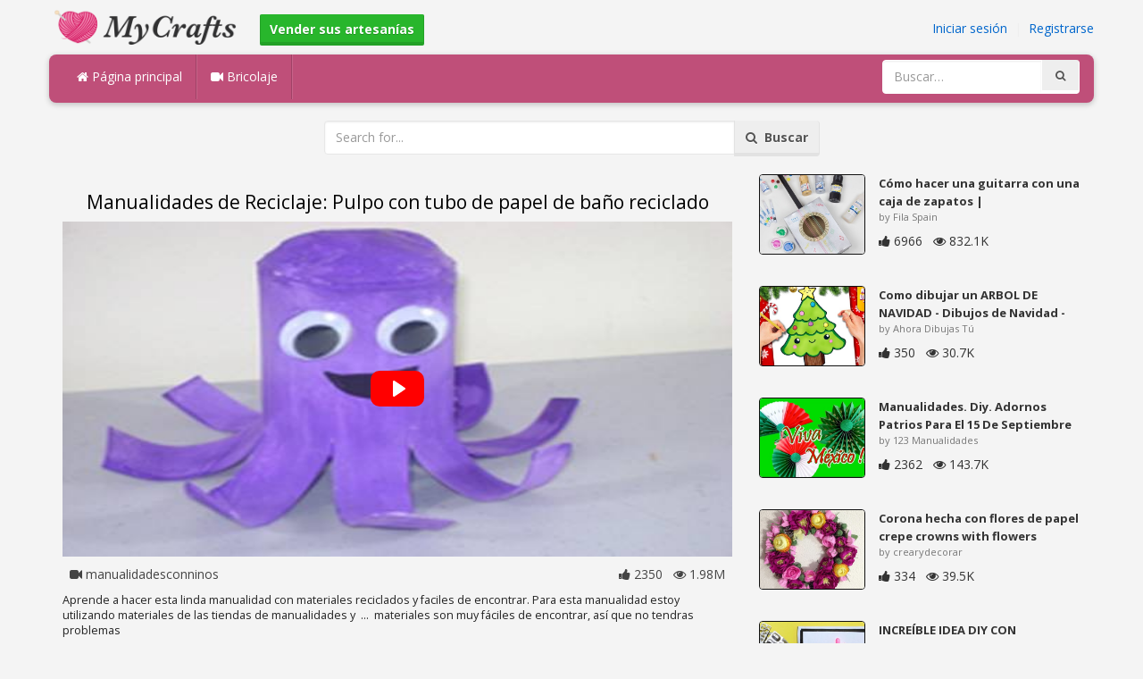

--- FILE ---
content_type: text/html; charset=utf-8
request_url: https://mycrafts.es/diy/manualidades-de-reciclaje-pulpo-con-tubo-de-papel-de-bano-reciclado/
body_size: 5023
content:
<!DOCTYPE html><html lang="en"><head><meta http-equiv="Content-Type" content="text/html; charset=utf-8" /><meta http-equiv="X-UA-Compatible" content="IE=edge"><meta name="viewport" content="width=device-width, initial-scale=1, maximum-scale=1, user-scalable=no"><title>Manualidades de Reciclaje: Pulpo con tubo de papel de baño reciclado</title><meta name="description" content="Manualidades de Reciclaje: Pulpo con tubo de papel de baño reciclado. Aprende a hacer esta linda manualidad con materiales reciclados y faciles de encontrar. Para esta manualidad estoy utilizando materiales de las tiendas de manualidades y ... materiales" /><meta name="keywords" content="Manualidades,de,Reciclaje:,Pulpo,con,tubo,de,papel,de,baño,reciclado,Aprende,a,hacer,esta,linda,manualidad,con,materiales,reciclados,y,faciles,de,encontrar,Para,esta,manualidad,estoy,utilizando,materiales,de,las,tiendas,de,manualidades,y,..,materiales,so" /><meta name="robots" content="index, follow">        <meta name="google-site-verification" content="ZTdTfuEhvncB-ETaqpF83zfw5Evn3OF2gruCHsWZnOA" /><link href="https://mycrafts.es/mob.png" rel="apple-touch-icon-precomposed" /><link href="https://mycrafts.es/favicon.ico" rel="icon" /><link href="https://mycrafts.es/icon.png" sizes="192x192" rel="icon" /><link rel="apple-touch-icon" href="https://mycrafts.es/icon.png"><link rel="apple-touch-icon" sizes="76x76" href="https://mycrafts.es/76x76.png"><link rel="apple-touch-icon" sizes="120x120" href="https://mycrafts.es/120x120.png"><link rel="apple-touch-icon" sizes="152x152" href="https://mycrafts.es/152x152.png"><link rel="dns-prefetch" href="https://fonts.googleapis.com"><link rel="dns-prefetch" href="https://maxcdn.bootstrapcdn.com"><link rel="dns-prefetch" href="https://cdn.mycrafts.es/cores/87/tpl/web">		<link rel="stylesheet" type="text/css" href="https://cdn.mycrafts.es/cores/87/tpl/web/css/bootstrap2.css"><link rel="stylesheet" type="text/css" href="https://cdn.mycrafts.es/cores/87/tpl/web/css_min/diy_detail.min.css">		        <meta name="generator" content="WordPress"><meta property="og:locale" content="es-ES"><meta property="og:type" content="article"><meta property="og:title" content="Manualidades de Reciclaje: Pulpo con tubo de papel de baño reciclado"><meta property="og:description" content="Aprende a hacer esta linda manualidad con materiales reciclados y faciles de encontrar. Para esta manualidad estoy utilizando materiales de las tiendas de manualidades y ... materiales son muy fáciles de encontrar, así que no tendras problemas. Papel, Manualidades"><meta property="og:url" content="https://mycrafts.es/diy/manualidades-de-reciclaje-pulpo-con-tubo-de-papel-de-bano-reciclado/"><meta property="og:site_name" content="MyCrafts.es"><meta property="og:updated_time" content="2015-09-07T15:25:40+00:00"><meta property="og:image" content="https://cdn.mycrafts.es/i/1/2/84/manualidades-de-reciclaje-pulpo-cv8c-o.jpg"><meta property="article:publisher" content="manualidadesconninos"><meta property="article:author" content="manualidadesconninos"><meta property="article:section" content="DIY, Crafts, Handmade"><meta property="article:published_time" content="2015-09-06T00:06:48+00:00"><meta property="article:modified_time" content="2015-09-07T15:25:40+00:00"><meta property="article:tag" content="Papel"><meta property="article:tag" content="Manualidades"><meta name="twitter:card" content="summary_large_image"><meta name="twitter:description" content="Aprende a hacer esta linda manualidad con materiales reciclados y faciles de encontrar. Para esta manualidad estoy utilizando materiales de las tiendas de manualidades y ... materiales son muy fáciles de encontrar, así que no tendras problemas. Papel, Manualidades"><meta name="twitter:title" content="Manualidades de Reciclaje: Pulpo con tubo de papel de baño reciclado"><meta name="twitter:site" content="@MyCraftscom"><meta name="twitter:image" content="https://cdn.mycrafts.es/i/1/2/84/manualidades-de-reciclaje-pulpo-cv8c-o.jpg"><meta name="twitter:creator" content="@MyCraftscom"></head><body role="document" >    
	<script>
		var config = {
			api_url: "https://admin.mycrafts.es"
		};
	</script>
	<div class="header"><div class="container"><div class="row"><div class="col-md-6 col-sm-12 col-xs-12 header_left"><a href="https://mycrafts.es" title="MyCrafts.es" class="shop_logo"><img src="https://cdn.mycrafts.es/cores/87/tpl/market/img/mycrafts.png" height="44" alt="MyCrafts.es" title="MyCrafts.es" /></a><a style="margin-left:20px;margin-top:5px" class="btn btn-success btn-sm" href="https://mycrafts.es/sell"><b><i class="icon-shopping-cart" aria-hidden="true"></i> Vender sus artesanías</b></a></div><div class="col-md-6 col-sm-12 col-xs-12 header_right"><a href="https://admin.mycrafts.es/login" class="js_registration mc_link" data-type="login">Iniciar sesión</a>&nbsp; | &nbsp;<a href="https://admin.mycrafts.es/create" class="js_registration mc_link" data-type="register">Registrarse</a></div></div></div></div><div class="container"><!-- Static navbar --><div class="row"><nav class="navbar mc_topmenu mc_btn_shadow hidden-xs"><div class="navbar-header"><button type="button" class="navbar-toggle collapsed" data-toggle="collapse" data-target="#navbar" aria-expanded="false" aria-controls="navbar"><span class="sr-only">Toggle navigation</span><span class="icon-bar"></span><span class="icon-bar"></span><span class="icon-bar"></span></button>          </div><div id="navbar" class="navbar-collapse collapse"><ul class="nav navbar-nav">              <li class="active"><a href="https://mycrafts.es" style="border-left:none;"><i class="fa fa-home"></i> Página principal</a></li><li><a href="https://mycrafts.es/diy"><i class="fa fa-video-camera"></i> Bricolaje</a></li><li style="border-left:1px solid #c76489;padding-bottom:15px;padding-top:15px;">&nbsp;</li></ul><ul class="nav navbar-nav navbar-right"><li><form class="navbar-form" role="search" action="https://mycrafts.es"><input type="hidden" value="1" name="search"><div class="input-group"><input type="text" class="form-control" placeholder="Buscar…" name="q" value=""><div class="input-group-btn"><button class="btn btn-default" type="submit"><i class="fa fa-search"></i></button></div></div></form></li></ul></div><!--/.nav-collapse --><!--/.container-fluid --></nav></div></div> <!-- /container --><div class="container"><form target="_self" method="get" name="search_form">		<input name="search" type="hidden" value="1" /><div class="row"><div class="col-lg-3"></div><div class="col-lg-6"><div class="input-group"><input type="text" name="q" class="form-control" id="search_q" placeholder="Search for..." value=""><span class="input-group-btn"><button class="btn btn-default" type="submit" id="search_button"><i class="fa fa-search"></i>&nbsp; Buscar</button></span></div><!-- /input-group --></div><!-- /.col-lg-6 --><div class="col-lg-3"></div></div></form><!-- /.row --></div><br /><div class="container detail"><div class="row"><div class="col-md-8">						<div class="c"></div><center><h1>Manualidades de Reciclaje:  Pulpo con tubo de papel de baño reciclado</h1></center><script>config.plyr_js = 'https://cdn.mycrafts.es/cores/87/tpl/web/js/plyr.js';config.plyr_css = 'https://cdn.mycrafts.es/cores/87/tpl/web/css/plyr.css';
				document.addEventListener('DOMContentLoaded', function() {
					init_player({
						id: '#js_video_player',video_poster: 'https://cdn.mycrafts.es/i/1/2/84/manualidades-de-reciclaje-pulpo-cv8c-o.jpg',title: "Manualidades de Reciclaje:  Pulpo con tubo de papel de baño reciclado",video_provider: 'youtube',video_id: 'IuE4HAB_Fuo'
					});
				});
			</script>
			<div id="js_video_player" style="width:100%"><img src="https://cdn.mycrafts.es/i/1/2/84/manualidades-de-reciclaje-pulpo-cv8c-o.jpg" alt="Manualidades de Reciclaje:  Pulpo con tubo de papel de baño reciclado" class="img-responsive " id="detail_img" /></div><div class="c"></div><div class="row" style="margin-bottom:10px;margin-top:10px;"><div class="col-xs-6">&nbsp; <i class="fa fa-video-camera"></i> manualidadesconninos</div><div class="col-xs-6" style="text-align: right"><i class="fa fa-thumbs-up"></i> 2350 &nbsp; <i class="fa fa-eye"></i> 1.98M &nbsp;</div></div><div class="c"></div><p>Aprende a hacer esta linda manualidad con materiales reciclados y faciles de encontrar. Para esta manualidad estoy utilizando materiales de las tiendas de manualidades y &nbsp;...&nbsp; materiales son muy fáciles de encontrar, así que no tendras problemas </p><div style="float:right;"><i class="fa fa-clock-o" aria-hidden="true"></i> <time datetime="2015-09-07" itemprop="datePublished" pubdate="">09/07/15</time></div><div class="c"></div><font style="font-weight:bold">etiquetas:</font><br /><a class="btn btn-default btn-xs" title="Papel" href="https://mycrafts.es/-papel">Papel</a> &nbsp;<a class="btn btn-default btn-xs" title="Manualidades" href="https://mycrafts.es/-manualidades">Manualidades</a> &nbsp;<br /><br /><br />									<div id="share_buttons" title="Manualidades%20de%20Reciclaje%3A%20%20Pulpo%20con%20tubo%20de%20papel%20de%20ba%C3%B1o%20reciclado" url="https%3A%2F%2Fmycrafts.es%2Fdiy%2Fmanualidades-de-reciclaje-pulpo-con-tubo-de-papel-de-bano-reciclado%2F" media_url="https%3A%2F%2Fcdn.mycrafts.es%2Fi%2F1%2F2%2F84%2Fmanualidades-de-reciclaje-pulpo-cv8c-o.jpg" lang="es" > </div><button type="button" style="float:right;" class="btn btn-default btn-xs js_report" data-item_id="470714" data-source_id="1"><i class="fa fa-exclamation-triangle"></i>&nbsp;&nbsp;Report this item</button><div class="c"></div><div id="add_new_comment"><a href="https://admin.mycrafts.es/profile/login">iniciar sesión</a> para dejar un comentario</div></div><div class="col-md-4"><div class="row nextmedia">

		 	<a href="https://mycrafts.es/diy/como-hacer-una-guitarra-con-una-caja-de-zapatos-manualidades-para-ninos/" title="Cómo hacer una guitarra con una caja de zapatos | Manualidades para niños">
		
	
			<div class="col-xs-12 col-sm-12 col-md-12" style="color: #333;">


									<img src="https://cdn.mycrafts.es/i/1/11/100/como-hacer-una-guitarra-con-una-ppqW-m.jpg" alt="Cómo hacer una guitarra con una caja de zapatos | Manualidades para niños" style="height:90px;float: left; margin: 0px 15px 15px 0px;border-radius:4px;border:1px solid #111 ;" data-pin-nopin="true" />
								
				
				<a href="https://mycrafts.es/diy/como-hacer-una-guitarra-con-una-caja-de-zapatos-manualidades-para-ninos/" style="color: #333;
    font-size: 13px;
    font-weight: bold;line-height: 1.2;
    margin-bottom: 2px;
    max-height: 2.4em;
    overflow: hidden;height: 1.4em;
    line-height: 1.4em;
    " title="Cómo hacer una guitarra con una caja de zapatos | Manualidades para niños">Cómo hacer una guitarra con una caja de zapatos |</a>
				<p style=" color: #777;
    font-size: 11px;">by Fila Spain</p>
    
    <i class="fa fa-thumbs-up"></i> 6966 &nbsp; <i class="fa fa-eye"></i> 832.1K
			</div>
			<div class="c"></div>
   <br /><div class="c"></div>
    
    </a>
		 	<a href="https://mycrafts.es/diy/como-dibujar-un-arbol-de-navidad-dibujos-de-navidad-dibujos-kawaii/" title="Como dibujar un ARBOL DE NAVIDAD - Dibujos de Navidad - Dibujos Kawaii">
		
	
			<div class="col-xs-12 col-sm-12 col-md-12" style="color: #333;">


									<img src="https://cdn.mycrafts.es/i/1/12/11/como-dibujar-un-arbol-de-navidad-pxBM-m.jpg" alt="Como dibujar un ARBOL DE NAVIDAD - Dibujos de Navidad - Dibujos Kawaii" style="height:90px;float: left; margin: 0px 15px 15px 0px;border-radius:4px;border:1px solid #111 ;" data-pin-nopin="true" />
								
				
				<a href="https://mycrafts.es/diy/como-dibujar-un-arbol-de-navidad-dibujos-de-navidad-dibujos-kawaii/" style="color: #333;
    font-size: 13px;
    font-weight: bold;line-height: 1.2;
    margin-bottom: 2px;
    max-height: 2.4em;
    overflow: hidden;height: 1.4em;
    line-height: 1.4em;
    " title="Como dibujar un ARBOL DE NAVIDAD - Dibujos de Navidad - Dibujos Kawaii">Como dibujar un ARBOL DE NAVIDAD - Dibujos de Navidad -</a>
				<p style=" color: #777;
    font-size: 11px;">by Ahora Dibujas Tú</p>
    
    <i class="fa fa-thumbs-up"></i> 350 &nbsp; <i class="fa fa-eye"></i> 30.7K
			</div>
			<div class="c"></div>
   <br /><div class="c"></div>
    
    </a>
		 	<a href="https://mycrafts.es/diy/manualidades-diy-adornos-patrios-para-el-15-de-septiembre/" title="Manualidades. Diy. Adornos Patrios Para El 15 De Septiembre">
		
	
			<div class="col-xs-12 col-sm-12 col-md-12" style="color: #333;">


									<img src="https://cdn.mycrafts.es/i/1/13/64/manualidades-diy-adornos-rEjt-m.jpg" alt="Manualidades. Diy. Adornos Patrios Para El 15 De Septiembre" style="height:90px;float: left; margin: 0px 15px 15px 0px;border-radius:4px;border:1px solid #111 ;" data-pin-nopin="true" />
								
				
				<a href="https://mycrafts.es/diy/manualidades-diy-adornos-patrios-para-el-15-de-septiembre/" style="color: #333;
    font-size: 13px;
    font-weight: bold;line-height: 1.2;
    margin-bottom: 2px;
    max-height: 2.4em;
    overflow: hidden;height: 1.4em;
    line-height: 1.4em;
    " title="Manualidades. Diy. Adornos Patrios Para El 15 De Septiembre">Manualidades. Diy. Adornos Patrios Para El 15 De Septiembre</a>
				<p style=" color: #777;
    font-size: 11px;">by 123 Manualidades</p>
    
    <i class="fa fa-thumbs-up"></i> 2362 &nbsp; <i class="fa fa-eye"></i> 143.7K
			</div>
			<div class="c"></div>
   <br /><div class="c"></div>
    
    </a>
		 	<a href="https://mycrafts.es/diy/corona-hecha-con-flores-de-papel-crepe-crowns-with-flowers-in-paper-crepe/" title="Corona hecha con flores de papel crepe  crowns with flowers in paper crepe">
		
	
			<div class="col-xs-12 col-sm-12 col-md-12" style="color: #333;">


									<img src="https://cdn.mycrafts.es/i/1/7/65/corona-hecha-con-flores-de-papel-i64V-m.jpg" alt="Corona hecha con flores de papel crepe  crowns with flowers in paper crepe" style="height:90px;float: left; margin: 0px 15px 15px 0px;border-radius:4px;border:1px solid #111 ;" data-pin-nopin="true" />
								
				
				<a href="https://mycrafts.es/diy/corona-hecha-con-flores-de-papel-crepe-crowns-with-flowers-in-paper-crepe/" style="color: #333;
    font-size: 13px;
    font-weight: bold;line-height: 1.2;
    margin-bottom: 2px;
    max-height: 2.4em;
    overflow: hidden;height: 1.4em;
    line-height: 1.4em;
    " title="Corona hecha con flores de papel crepe  crowns with flowers in paper crepe">Corona hecha con flores de papel crepe  crowns with flowers</a>
				<p style=" color: #777;
    font-size: 11px;">by crearydecorar</p>
    
    <i class="fa fa-thumbs-up"></i> 334 &nbsp; <i class="fa fa-eye"></i> 39.5K
			</div>
			<div class="c"></div>
   <br /><div class="c"></div>
    
    </a>
		 	<a href="https://mycrafts.es/diy/increible-idea-diy-con-envoltura-de-medicina-amazing-craft-ideas-with-empty-medicine-packets/" title="INCREÍBLE IDEA DIY CON ENVOLTURA DE MEDICINA | Amazing Craft Ideas With Empty Medicine Packets">
		
	
			<div class="col-xs-12 col-sm-12 col-md-12" style="color: #333;">


									<img src="https://cdn.mycrafts.es/i/1/13/60/increible-idea-diy-con-envoltura-rBs8-m.jpg" alt="INCREÍBLE IDEA DIY CON ENVOLTURA DE MEDICINA | Amazing Craft Ideas With Empty Medicine Packets" style="height:90px;float: left; margin: 0px 15px 15px 0px;border-radius:4px;border:1px solid #111 ;" data-pin-nopin="true" />
								
				
				<a href="https://mycrafts.es/diy/increible-idea-diy-con-envoltura-de-medicina-amazing-craft-ideas-with-empty-medicine-packets/" style="color: #333;
    font-size: 13px;
    font-weight: bold;line-height: 1.2;
    margin-bottom: 2px;
    max-height: 2.4em;
    overflow: hidden;height: 1.4em;
    line-height: 1.4em;
    " title="INCREÍBLE IDEA DIY CON ENVOLTURA DE MEDICINA | Amazing Craft Ideas With Empty Medicine Packets">INCREÍBLE IDEA DIY CON ENVOLTURA DE MEDICINA | Amazing Craft</a>
				<p style=" color: #777;
    font-size: 11px;">by Ideas Fantásticas</p>
    
    <i class="fa fa-thumbs-up"></i> 15 &nbsp; <i class="fa fa-eye"></i> 557
			</div>
			<div class="c"></div>
   <br /><div class="c"></div>
    
    </a>
		 	<a href="https://mycrafts.es/diy/curso-de-dibujo-5-perspectiva-a-2-puntos-de-fuga/" title="CURSO DE DIBUJO #5 (Perspectiva a 2 puntos de fuga)">
		
	
			<div class="col-xs-12 col-sm-12 col-md-12" style="color: #333;">


									<img src="https://cdn.mycrafts.es/i/1/12/8/curso-de-dibujo-5-perspectiva-a-pv6s-m.jpg" alt="CURSO DE DIBUJO #5 (Perspectiva a 2 puntos de fuga)" style="height:90px;float: left; margin: 0px 15px 15px 0px;border-radius:4px;border:1px solid #111 ;" data-pin-nopin="true" />
								
				
				<a href="https://mycrafts.es/diy/curso-de-dibujo-5-perspectiva-a-2-puntos-de-fuga/" style="color: #333;
    font-size: 13px;
    font-weight: bold;line-height: 1.2;
    margin-bottom: 2px;
    max-height: 2.4em;
    overflow: hidden;height: 1.4em;
    line-height: 1.4em;
    " title="CURSO DE DIBUJO #5 (Perspectiva a 2 puntos de fuga)">CURSO DE DIBUJO #5 (Perspectiva a 2 puntos de fuga)</a>
				<p style=" color: #777;
    font-size: 11px;">by Roberto de la Rosa</p>
    
    <i class="fa fa-thumbs-up"></i> 227 &nbsp; <i class="fa fa-eye"></i> 24.5K
			</div>
			<div class="c"></div>
   <br /><div class="c"></div>
    
    </a>
		 	<a href="https://mycrafts.es/diy/como-hacer-el-rey-leon-en-globos-diy-lion-king-centro-de-mesa-rey-de-la-selva-simba/" title="Como hacer el Rey Leon en globos DIY. Lion King, Centro de mesa rey de la selva simba">
		
	
			<div class="col-xs-12 col-sm-12 col-md-12" style="color: #333;">


									<img src="https://cdn.mycrafts.es/i/1/7/50/como-hacer-el-rey-leon-en-globos-ius4-m.jpg" alt="Como hacer el Rey Leon en globos DIY. Lion King, Centro de mesa rey de la selva simba" style="height:90px;float: left; margin: 0px 15px 15px 0px;border-radius:4px;border:1px solid #111 ;" data-pin-nopin="true" />
								
				
				<a href="https://mycrafts.es/diy/como-hacer-el-rey-leon-en-globos-diy-lion-king-centro-de-mesa-rey-de-la-selva-simba/" style="color: #333;
    font-size: 13px;
    font-weight: bold;line-height: 1.2;
    margin-bottom: 2px;
    max-height: 2.4em;
    overflow: hidden;height: 1.4em;
    line-height: 1.4em;
    " title="Como hacer el Rey Leon en globos DIY. Lion King, Centro de mesa rey de la selva simba">Como hacer el Rey Leon en globos DIY. Lion King, Centro de</a>
				<p style=" color: #777;
    font-size: 11px;">by ARTEGLOBOSPRODUCCIONES</p>
    
    <i class="fa fa-thumbs-up"></i> 678 &nbsp; <i class="fa fa-eye"></i> 26.9K
			</div>
			<div class="c"></div>
   <br /><div class="c"></div>
    
    </a>
	
</div>
</div></div><div class="row" style="margin-top:20px;"><div class="col-lg-12 banner_card mc_txt_shadow" style="text-align:left;padding-top:0px;padding-bottom:10px;">		<a class="btn btn-success" href="https://mycrafts.es/sell"><b><i class="fa fa-shopping-cart" aria-hidden="true"></i> Vender sus artesanías - Abrir una tienda</b></a> - <span style="color:#3e8f3e">Gratis</span></div><div class="col-lg-2 col-md-3 col-sm-4 col-xs-6 item_card"><div class="item_detail"><a title="pattern amigurumi dog lulu pdf english" href="https://mycrafts.es/pattern-amigurumi-dog-lulu-pdf-english-5323" class="link_grey"><img src="https://cdn.mycrafts.es/i/1/9/31/pattern-amigurumi-dog-lulu-pdf-kF3V-m.jpg" alt="pattern amigurumi dog lulu pdf english" title="pattern amigurumi dog lulu pdf english" class="item_img" data-pin-nopin="true"><div class="item_title">pattern amigurumi dog lulu pdf english</div></a><div class="item_img_price item_right"><span class="price_wrapper"><span data-value="4.53" class="price_value" title=" € 4 (EUR)"><span class="csymbol text-gray-400" title="EUR">€</span>4</span></span></div></div></div><div class="col-lg-2 col-md-3 col-sm-4 col-xs-6 item_card"><div class="item_detail"><a title="Pendientes con cajita" href="https://mycrafts.es/pendientes-con-cajita-3450" class="link_grey"><img src="https://cdn.mycrafts.es/i/1/8/34/pendientes-con-cajita-jzoR-m.jpg" alt="Pendientes con cajita" title="Pendientes con cajita" class="item_img" data-pin-nopin="true"><div class="item_title">Pendientes con cajita</div></a><div class="item_img_price item_right"><span class="price_wrapper"><span data-value="8.00" class="price_value" title="8 €  (EUR)">8<span class="csymbol text-gray-400" title="EUR">€</span></span></span></div></div></div><div class="col-lg-2 col-md-3 col-sm-4 col-xs-6 item_card"><div class="item_detail"><a title="pattern amigurumi james, the rebel pdf english" href="https://mycrafts.es/pattern-amigurumi-james-the-rebel-pdf-english-5316" class="link_grey"><img src="https://cdn.mycrafts.es/i/1/9/31/pattern-amigurumi-james-the-kF27-m.jpg" alt="pattern amigurumi james, the rebel pdf english" title="pattern amigurumi james, the rebel pdf english" class="item_img" data-pin-nopin="true"><div class="item_title">pattern amigurumi james, the rebel pdf english</div></a><div class="item_img_price item_right"><span class="price_wrapper"><span data-value="3.96" class="price_value" title=" € 3,5 (EUR)"><span class="csymbol text-gray-400" title="EUR">€</span>3,5</span></span></div></div></div><div class="col-lg-2 col-md-3 col-sm-4 col-xs-6 item_card"><div class="item_detail"><a title="Conejos amigurumi" href="https://mycrafts.es/conejos-amigurumi-4009" class="link_grey"><img src="https://cdn.mycrafts.es/i/1/8/82/conejos-amigurumi-kcho-m.jpg" alt="Conejos amigurumi" title="Conejos amigurumi" class="item_img" data-pin-nopin="true"><div class="item_title">Conejos amigurumi</div></a><div class="item_img_price item_right"><span class="price_wrapper"><span data-value="4.00" class="price_value" title=" $ 4 (USD)"><span class="csymbol text-gray-400" title="USD">$</span>4</span></span></div></div></div><div class="col-lg-2 col-md-3 col-sm-4 col-xs-6 item_card"><div class="item_detail"><a title="pattern amigurumi Billy, the dragon. pdf english" href="https://mycrafts.es/pattern-amigurumi-billy-the-dragon-pdf-english-5312" class="link_grey"><img src="https://cdn.mycrafts.es/i/1/9/31/pattern-amigurumi-billy-the-kF17-m.jpg" alt="pattern amigurumi Billy, the dragon. pdf english" title="pattern amigurumi Billy, the dragon. pdf english" class="item_img" data-pin-nopin="true"><div class="item_title">pattern amigurumi Billy, the dragon. pdf english</div></a><div class="item_img_price item_right"><span class="price_wrapper"><span data-value="3.62" class="price_value" title=" € 3,2 (EUR)"><span class="csymbol text-gray-400" title="EUR">€</span>3,2</span></span></div></div></div><div class="col-lg-2 col-md-3 col-sm-4 col-xs-6 item_card"><div class="item_detail"><a title="muster amigurumi mini-oktopus pdf Deutsch" href="https://mycrafts.es/muster-amigurumi-mini-oktopus-pdf-deutsch-5337" class="link_grey"><img src="https://cdn.mycrafts.es/i/1/9/32/muster-amigurumi-mini-oktopus-pdf-kFN3-m.jpg" alt="muster amigurumi mini-oktopus pdf Deutsch" title="muster amigurumi mini-oktopus pdf Deutsch" class="item_img" data-pin-nopin="true"><div class="item_title">muster amigurumi mini-oktopus pdf Deutsch</div></a><div class="item_img_price item_right"><span class="price_wrapper"><span data-value="3.06" class="price_value" title=" € 2,7 (EUR)"><span class="csymbol text-gray-400" title="EUR">€</span>2,7</span></span></div></div></div></div></div>
<div class="container footer"><div class="row"><div class="col-sm-8" style="text-align:left;"> MyCrafts.es v2.1 - All images & DIY © their respective owners - <a href="https://mycrafts.es/legal/privacy">Privacy</a> - <a href="https://mycrafts.es/legal/terms">Terms of Use</a> - <a href="https://admin.mycrafts.es/contact" style="font-weight:bold;">Contactar con el soporte</a><br /></div></div><script id="js_tpl_modal" type="text/html"><div class="js_popup_header"><div class="popup_swipe_down"><div class="swipe_down_over"></div></div><div class="md_popup_header js_header_btn"></div></div><!--by default display is flex, but we can add class "display_block"--><div class="js_md_popup_body md_popup_body display_block"><%=content%></div><div class="md_popup_buttons js_footer_btn"></div></script>	<script type="text/javascript" src="https://cdn.mycrafts.es/cores/87/tpl/web/js/jquery-1.11.3.min.js"></script><script type="text/javascript" src="https://cdn.mycrafts.es/cores/87/tpl/web/js/bootstrap.min.js"></script><script type="text/javascript" src="https://cdn.mycrafts.es/cores/87/tpl/web/js_min/diy_detail.min.js"></script><link rel="stylesheet" href="https://maxcdn.bootstrapcdn.com/font-awesome/4.5.0/css/font-awesome.min.css"><script defer src="https://static.cloudflareinsights.com/beacon.min.js/vcd15cbe7772f49c399c6a5babf22c1241717689176015" integrity="sha512-ZpsOmlRQV6y907TI0dKBHq9Md29nnaEIPlkf84rnaERnq6zvWvPUqr2ft8M1aS28oN72PdrCzSjY4U6VaAw1EQ==" data-cf-beacon='{"version":"2024.11.0","token":"875d6996fa0f46c9ac561903b59f4eb5","r":1,"server_timing":{"name":{"cfCacheStatus":true,"cfEdge":true,"cfExtPri":true,"cfL4":true,"cfOrigin":true,"cfSpeedBrain":true},"location_startswith":null}}' crossorigin="anonymous"></script>
</body></html>

--- FILE ---
content_type: application/javascript
request_url: https://cdn.mycrafts.es/cores/87/tpl/web/js_min/diy_detail.min.js
body_size: 6123
content:
(()=>{function a(){return window.location.protocol+"//"+window.location.hostname}var l;function o(){var e=arguments,t=e.length,o=0;if(0===t)throw new Error("Empty isset");for(;o!==t;){if(null==e[o])return;o++}return 1}window.onerror=function(e,t,o){""==t&&(t=window.location.href),"undefined"!=typeof gtag&&gtag("event","JavaScript Error",{event_category:e,event_label:t+":"+o})},document.onreadystatechange=function(){"complete"===document.readyState&&"undefined"!=typeof jQuery&&$(document).ajaxError(function(e,t,o){"undefined"!=typeof gtag&&gtag("event","Ajax error",{event_category:o.url,event_label:e.result})})},$(document).ready(function(){var e,t,o,n,i;$("#play_admin").length&&$(".detail_img").trigger("click"),$("#share_buttons_old").length&&$.ajax({url:a()+"?type=ajax&module=share_buttons&id="+$("#share_buttons").html(),success:function(e){$("#share_buttons").show(),$("#share_buttons").html(e)}}),$("#headerbody").length&&$("#headerbody").append('<iframe src="http://www.facebook.com/plugins/likebox.php?href=http%3A%2F%2Fwww.facebook.com%2Fverylol&amp;width=250&amp;colorscheme=dark&amp;show_faces=false&amp;stream=false&amp;header=false&amp;height=62" scrolling="no" frameborder="0" style="float:left;border:none; overflow:hidden; width:250px; height:62px;" allowTransparency="true" border="0"></iframe><a href="http://www.twitter.com/verylol_com" target="_blank" class="tw_follow"><img src="http://twitter-badges.s3.amazonaws.com/follow_me-c.png" alt="Follow verylol_com on Twitter"/></a>'),$("#search_button").click(function(){var e=$("#search_q").val();""==e?alert("Please enter a search term!"):(e=a()+"/_"+e,location.href=e)}),$("#search_q").keypress(function(e){13==e.keyCode&&""!=(e=$("#search_q").val())&&(e=a()+"/_"+e,location.href=e)}),$("form[name=search_form]").bind("submit",function(){return!1}),$("#share_buttons").length&&(e=$("#share_buttons").attr("title"),t=$("#share_buttons").attr("url"),o=$("#share_buttons").attr("media_url"),i=$("#share_buttons").attr("lang"),n=$("#share_buttons").attr("description"),i="ru"==i?'<a class="btn btn-default" target="_blank" title="On VK.com" href="http://vk.com/share.php?url='+t+"&title="+e+"&description="+n+"&image="+o+'"><i class="fa fa-vk fa-lg vk"></i></a>':"",$("#share_buttons").append('<div style="text-align:center;margin-bottom:10px;margin-top:-4px;"><div class="btn-group"><a class="btn btn-default" target="_blank" title="Like On Facebook" href="http://www.facebook.com/plugins/like.php?href='+t+'"><i class="fa fa-thumbs-o-up fa-lg fb"></i></a>'+i+'<a class="btn btn-default" target="_blank" title="On Twitter" href="http://twitter.com/share?url='+t+"&text="+e+'"><i class="fa fa-twitter fa-lg tw"></i></a><a class="btn btn-default" target="_blank" title="Share On Facebook" href="http://www.facebook.com/sharer.php?u='+t+"&t="+e+'"><i class="fa fa-facebook fa-lg fb"></i></a><div id="pinterest"><a class="btn btn-default" title="Pin It" href="http://www.pinterest.com/pin/create/button/?url='+t+"&media="+o+"&description="+e+'">&nbsp;<i class="fa fa-pinterest fa-lg pinterest"></i></a></div></div></div>'))});{function a(){return window.location.protocol+"//"+window.location.hostname}$.isFunction("site")}function t(e,t){$("#js_report_form").length?($('input[name="item_id"]').val(e),$('input[name="source_id"]').val(t),$("#report_form")[0].reset(),$("#js_report_form").modal("show")):$.ajax({url:a()+"/admin_ajax/ajax_report_form",dataType:"html",type:"POST",data:{type:"ajax",action:"ajax_report_form",item_id:e,source_id:t},success:function(e){-1!=e.indexOf("js_report_form")?$("body").append(e)&&$("#js_report_form").modal("show"):popup_login_form("login","")}})}function e(t){document.cookie.split("; ").some(function(e){return e.startsWith(t+"=")})&&(document.cookie=t+"=; expires=Thu, 01 Jan 1970 00:00:00 UTC;")}$(function(){window.change_currency=function(s,e){var t;$(".price_wrapper").each(function(){var e,t,o,n,i=$(this).find(".price_value"),a=i.data("value")*s.rate;""!=s.prefix&&(s.prefix='<span class="csymbol">'+s.prefix+"</span>"),""!=s.suffix&&(s.suffix='<span class="csymbol">'+s.suffix+"</span>"),i.html('<span class="csymbol">'+s.code+"</span>"+(i=(a+"").replace(/[^0-9+\-Ee.]/g,""),i=isFinite(+i)?+i:0,a=isFinite(2)?Math.abs(2):0,n="",3<(n=(a?(e=i,t=a,o=Math.pow(10,t),""+(Math.round(e*o)/o).toFixed(t)):""+Math.round(i)).split("."))[0].length&&(n[0]=n[0].replace(/\B(?=(?:\d{3})+(?!\d))/g,",")),(n[1]||"").length<a&&(n[1]=n[1]||"",n[1]+=new Array(a-n[1].length+1).join("0")),n.join(".")))}),e&&(e=s.code,(t=new Date).setTime(t.getTime()+864e7),t="expires="+t.toUTCString(),document.cookie="currency="+e+"; "+t+"; path=/")},$("a[data-action=change-currency]").on("click",function(e){var t=$(this);e.preventDefault(),change_currency(t.data(),!0),$(".currency_text").html(t.html())})}),function(){function f(e){e.classList.remove("show")}function h(e,t,o){t.destroy(),(t=new Plyr(e.querySelector(".js_player"))).source={type:"video",sources:[{src:o.video_id,provider:o.video_provider}]},t.on("ready",function(){t.play()}),t.on("ended",function(){t.stop()})}this.init_player=function(_){var e,t,m=document.querySelector(_.id);_.ads_max_time=_.ads_max_time||30,_.ads_skip_time=_.ads_skip_time||15,_.ads_provider=_.ads_provider||"video/mp4",_.show_ad=_.show_ad||!1,m.innerHTML='<div class="parent_video"><img class="player_poster" src="'+_.video_poster+'" title="'+_.title+'" alt="'+_.title+'"><video class="js_player plyr__video-embed custom_video_player"></video><div class="custom_ads js_custom_ads">    <div class="skip_custom_ads js_skip_custom_ads">Ad - 00:'+_.ads_skip_time+'</div></div><div class="start_overlay js_start_overlay">   <button type="button" class="plyr__control plyr__control--overlaid start_player"></button></div></div>',e=m.querySelector(".js_start_overlay"),(t=m.querySelector(".parent_video")).style.width=m.offsetWidth+"px",t.style.height=m.offsetHeight+"px",e.onclick=function(){var e,t,o,n;this.classList.add("hide"),e=document.createElement("script"),t=document.createElement("link"),e.type="text/javascript",e.src=config.plyr_js,e.id="js_plyr_added",t.rel="stylesheet",t.type="text/css",t.href=config.plyr_css,t.id="css_plyr_added",document.querySelector("#css_plyr_added")||document.head.prepend(t),document.querySelector("#js_plyr_added")||document.head.appendChild(e),o=function(){var e,t,o,n,i,a,s,r,l=m,c=_,d=new Plyr(l.querySelector(".js_player")),p=l.querySelector(".js_custom_ads"),u="video/mp4"!==c.ads_provider?{src:c.ads_video,provider:c.ads_provider}:{src:c.ads_video,type:"video/mp4"};d.source={type:"video",title:"Example title",sources:[u],poster:c.video_poster},c.show_ad?(d.on("ready",function(){d.play()}),e=l,t=d,(o=c).show_ad&&(a=o.ads_skip_time,s=e.querySelector(".js_skip_custom_ads"),(r=e.querySelector(".js_custom_ads")).classList.add("show"),n=setInterval(function(){i=--a<10?"0":"",s.innerText="Ad - 00:"+i+a,a<1&&(s.innerText="Skip ad",s.onclick=function(){f(r),h(e,t,o),clearInterval(n)},a<o.ads_skip_time-o.ads_max_time)&&(f(r),h(e,t,o),clearInterval(n))},1e3)),d.on("ended",function(){f(p),h(l,d,c)})):h(l,d,c)},n=setInterval(function(){void 0!==window.Plyr&&(clearInterval(n),o())},10)}}}(),jQuery(document).ready(function($){$(".js_report").click(function(e){t($(this).data("item_id"),$(this).data("source_id"))})}),$(document).on("submit","#report_form",function(e){var t=$("#report_form");return void 0!==$("input[name=report_category_id]:checked","#report_form").val()&&$.ajax({type:t.attr("method"),url:a()+"/admin_ajax/ajax_report",data:t.serialize(),dataType:"json",complete:function(e){o(e.responseJSON)&&(o(e.responseJSON.status)?"ok"==e.responseJSON.status&&($("#js_report_form").modal("hide"),$("#report_form")[0].reset(),alert(e.responseJSON.title)):alert("Error, please try again. #138"))}}),e.preventDefault(),!1}),document.addEventListener("DOMContentLoaded",function(){"function"==typeof init_dropdowns&&init_dropdowns(".js_dropdown"),e("PHPSESSID"),e("language"),e("lu"),e("tuid")}),document.addEventListener("DOMContentLoaded",function(){var i=!1,e=document.querySelectorAll(".js_registration");function a(e){var t=l.get_modal_ui(),o=t.querySelectorAll(".tab-pane"),n=t.querySelectorAll(".nav-tabs li"),i=t.querySelectorAll(".js_sell_info"),a=t.querySelector('.nav-tabs a[href="#js_login"]'),s=t.querySelector('.nav-tabs a[href="#js_reg"]'),r=t.querySelector("#js_login"),t=t.querySelector("#js_reg");o.forEach(function(e){e.classList.remove("active")}),n.forEach(function(e){e.classList.remove("active")}),"login"===e&&(a.parentElement.classList.add("active"),r.classList.add("active"),i.forEach(function(e){e.style.display="none"})),"register"===e&&(s.parentElement.classList.add("active"),t.classList.add("active"),i.forEach(function(e){e.style.display="none"}))}function eye_password(e){e.preventDefault();var e=this.parentNode.querySelector("input"),t="password"===e.getAttribute("type")?"text":"password";e.setAttribute("type",t),this.classList.contains("hide_password")?this.classList.remove("hide_password"):this.classList.add("hide_password")}l=new s({element:"#js_login_form_modal",width:600,height:550,classes:"login_modal bg_f3",opacity:600,auto_open:!1,animation_speed:2,on_open:function(e){var t=e.querySelectorAll(".js_show_hide_password");e.querySelector('.nav-tabs a[href="#js_login"]').onclick=function(e){e.preventDefault(),a("login")},e.querySelector('.nav-tabs a[href="#js_reg"]').onclick=function(e){e.preventDefault(),a("register")},e.querySelector(".js_show_hide_password")&&t.forEach(function(e){e.onclick=eye_password})},buttons:[{text:"",position:"top_left",width:"100",type:"title"},{position:"top_right",type:"close"}]}),e.forEach(function(t){t.addEventListener("click",function(e){e.preventDefault();var o,n=void 0!==t.getAttribute("data-type")?t.getAttribute("data-type"):"";i?(l.open(),a(n)):((o=new XMLHttpRequest).open("POST",config.api_url+"/admin_ajax/ajax_login",!0),o.setRequestHeader("Content-Type","application/x-www-form-urlencoded"),o.onreadystatechange=function(){var e,t;4===o.readyState&&200===o.status&&(l.update({content:o.responseText}),l.open(),i=!0,a(n),e=document.getElementById("login-form"),t=document.getElementById("registration-form"),e&&(e.action=e.getAttribute("data-login")),t)&&(t.action=t.getAttribute("data-register"))},o.send("type=ajax&action=login&form_type="+encodeURIComponent(n)+"&email="+encodeURIComponent("")))})})});var n={};function s(e){var t,o,n,s,r,l,c,d,p,u,_,m,i,a,f,h={width:300,height:300,overlay:!0,opacity:700,scroll:!0,close_on_overlay:!0,z_index:99,auto_open:!0,position:is_mobile()?"mobile_swipe_down":"center",div_scroll:!0,classes:"",animation_speed:5};for(t in e)h[t]=e[t];function y(e){var t,o,n,i;e.content&&(i=e,h.modal_ui.querySelector(".js_md_popup_body").innerHTML=i.content),e.buttons&&(i=(e=>{for(var t,o={top:[],bottom:[]},n=e.buttons.length,i=0;i<n;i++)-1<(t=e.buttons[i]).position.indexOf("top")&&o.top.push(t),-1<t.position.indexOf("bottom")&&o.bottom.push(t);return o})(e),t=h.modal_ui.querySelector(".js_footer_btn"),(o=h.modal_ui.querySelector(".js_header_btn")).innerHTML="",t.innerHTML="",0<i.bottom.length&&(n=k(i.bottom),t.appendChild(n),t.classList.add(i.bottom[0].position)),n=k(i.top),o.appendChild(n)),e.width&&w(e),e.height&&b(e),e.title&&(t=e,i=h.modal_ui.querySelector(".js_header_title"))&&(i.innerText=t.title),void 0!==e.close_on_overlay&&(o=e,n=document.getElementById("js_over_"+h.modal_ui.id),o.close_on_overlay?n.classList.add("allow_click"):n.classList.remove("allow_click")),e.position&&x(e.position),e.z_index&&(h.modal_ui.style.zIndex=e.z_index),e.opacity&&(i=e,document.getElementById("js_over_"+h.modal_ui.id).style.background="rgba(0,0,0,0."+i.opacity+")"),void 0!==e.scroll&&(e.scroll?j:L)(),e.on_init&&e.on_init(),e.auto_open&&v()}function v(){h.modal_ui.classList.add("show_popup");var e=h.modal_ui,t=document.getElementById("js_over_"+e.id);e.classList.contains("mobile_swipe_down")?e.style.transform="translate(0, -521px)":e.classList.contains("mobile_swipe_up")?e.style.transform="translate(0, 521px)":e.style.transform="",h.overlay&&(t.classList.add("show"),t.style.background="rgba(0,0,0,0."+h.opacity+")",t.style.transition="all 0."+h.animation_speed+"s ease-in-out"),e.style.transition="all 0."+h.animation_speed+"s ease-in-out",h.on_open&&h.on_open(h.modal_ui)}function g(){h.modal_ui.classList.remove("show_popup");var e,t,o=h.modal_ui,n=document.getElementById("js_over_"+o.id);(o.classList.contains("mobile_swipe_down")||o.classList.contains("mobile_swipe_up")?(t=n,(e=o).style.transform="translate(0, 0)",e.style.transition="all 0.2s ease-in-out",t.style.transition="all 0."+h.animation_speed+"s ease-in-out",t.style.background="rgba(0,0,0,0."+h.opacity+")",setTimeout(function(){e.classList.remove("show_popup")},500),t):(o.classList.remove("show_popup"),n)).classList.remove("show"),setTimeout(function(){j()},500),h.on_close&&h.on_close(h.modal_ui)}function w(e){is_mobile()||(h.modal_ui.style.maxWidth=e.width+"px")}function b(e){is_mobile()||(h.modal_ui.querySelector(".js_md_popup_body").style.maxHeight=e.height+"px")}function x(e){for(var t=h.modal_ui,o=["top_left","top_right","top_center","bottom_left","bottom_right","bottom_center","center_left","center_right","center","mobile_swipe_down","mobile_swipe_up","top_left_slide","top_right_slide","top_center_slide"],n=o.length,i=window.innerHeight,a=0;a<n;a++)t.classList.contains(o[a])&&t.classList.remove(o[a]);is_mobile()?(-1<e.indexOf("mobile_")||"top_center_slide"===e||"center"===e?t.classList.add(e):t.classList.add("mobile_swipe_down"),t.style.maxWidth="",t.style.maxHeight=""):(t.style.transform="",t.style.maxHeight="",w(h),b(h),-1<e.indexOf("mobile_")?t.classList.add("center"):t.classList.add(e),i<t.offsetHeight&&(t.style.maxHeight=i-35+"px"))}function j(){document.body.classList.remove("noscroll")}function L(){document.body.classList.add("noscroll")}function k(e){for(var t,o,n,i,a=e.length,s=document.createDocumentFragment(),r=0;r<a;r++)"button"===e[r].type&&(t=(e=>{var t=document.createElement("div");return e.css_class&&(t.className=e.css_class),e.icon&&(e.text=e.icon+" "+e.text),t.innerHTML=e.text,e.width&&(t.style.width=e.width+"%"),t.onclick=function(){e.handler(h.modal_ui)},t})(e[r])),"title"===e[r].type&&(n=e[r],i=void 0,(i=document.createElement("div")).className="js_header_title popup_header_title",n.icon&&(n.text=n.icon+" "+n.text),i.innerText=n.text,i.style.textAlign=n.position,n.width&&(i.style.width=n.width+"%"),n.align&&(i.style.textAlign=n.align),t=i),"close"===e[r].type&&(e[r],n=void 0,(n=document.createElement("div")).className="popup_header_close",n.innerHTML="&times;",n.onclick=function(){g()},t=n),"text"===e[r].type&&(i=e[r],o=void 0,o=document.createElement("div"),i.css_class&&(o.className=i.css_class),i.icon&&(i.text=i.icon+" "+i.text),o.innerHTML=i.text,i.width&&(o.style.width=i.width+"%"),i.align&&(o.style.textAlign=i.align),t=o),s.appendChild(t);return s}function is_mobile(){return window.innerWidth<=480}document.querySelector("#js_tpl_modal")&&(o=function(){y(h)},document.querySelector(e.element)?(h.modal_ui=document.querySelector(e.element),o()):((i=document.createElement("div")).id=e.element.slice(1),i.className="md_popup "+h.position+" "+h.classes,i.innerHTML=tmpl("js_tpl_modal",{content:h.content}),h.modal_ui=i,document.body.appendChild(i),requestAnimationFrame(function(){o()}),a="js_over_"+(i=h.modal_ui).id,document.getElementById(a)||((a=document.createElement("div")).id="js_over_"+i.id,a.classList.add("md_popup_overlay"),a.style.zIndex=h.z_index-1,a.onclick=function(){this.classList.contains("allow_click")&&g()},document.body.appendChild(a)),is_mobile()&&(n=g,u=p=null,_=h.modal_ui,m=h.opacity,i=_.querySelector(".js_popup_header"),a=_.querySelector(".js_md_popup_body"),f=document.getElementById("js_over_"+_.id),i.addEventListener("touchstart",function(e){p=e.touches[0].clientX,u=e.touches[0].clientY},{passive:!1}),i.addEventListener("touchmove",function(e){var t,o,n,i,a;e.preventDefault(),e.stopPropagation(),L(),p&&u&&(s=e.touches[0].clientX,r=e.touches[0].clientY,l=p-s,c=u-r,_.classList.contains("mobile_swipe_down")&&(o=-521-c,t=c<0),_.classList.contains("mobile_swipe_up")&&(o=521-c,t=0<c),e=o,o=_,n=d,i=f,a=m,t)&&(o.style.transform="translate(0,"+e+"px)",o.style.transition="none",(n=a<(n=Math.abs(parseInt(e)))?a-1:n)<101&&(n=100),i.style.transition="none",i.style.background="rgba(0,0,0,0."+n+")")},{passive:!1}),i.addEventListener("touchend",function(){150<Math.abs(l)+Math.abs(c)?(n(),d=0):(_.classList.contains("mobile_swipe_down")&&(_.style.transform="translate(0, -521px)"),_.classList.contains("mobile_swipe_up")&&(_.style.transform="translate(0, 521px)"),_.style.transition="all 0.1s ease-in-out",d=m,f.style.transition="all 0.1s ease-in-out",f.style.background="rgba(0,0,0,0."+d+")"),h.scroll&&j(),u=p=null},!1),h.div_scroll||a.addEventListener("touchmove",function(e){h.div_scroll&&(e.preventDefault(),e.stopPropagation())},{passive:!1})),window.addEventListener("resize",function(){x(h.position)})),this.open=v,this.close=g,this.update=function(e){y(e)},this.blink=function(){g(),setTimeout(function(){v()},300)},this.get_modal_ui=function(){return h.modal_ui})}!function(){this.tmpl=function tmpl(e,t){e=/\W/.test(e)?new Function("obj","var p=[],print=function(){p.push.apply(p,arguments);};with(obj){p.push('"+e.replace(/[\r\t\n]/g," ").split("<%").join("\t").replace(/((^|%>)[^\t]*)'/g,"$1\r").replace(/\t=(.*?)%>/g,"',$1,'").split("\t").join("');").split("%>").join("p.push('").split("\r").join("\\'")+"');}return p.join('');"):n[e]=n[e]||tmpl(document.getElementById(e).innerHTML);return t?e(t):e}}()})();